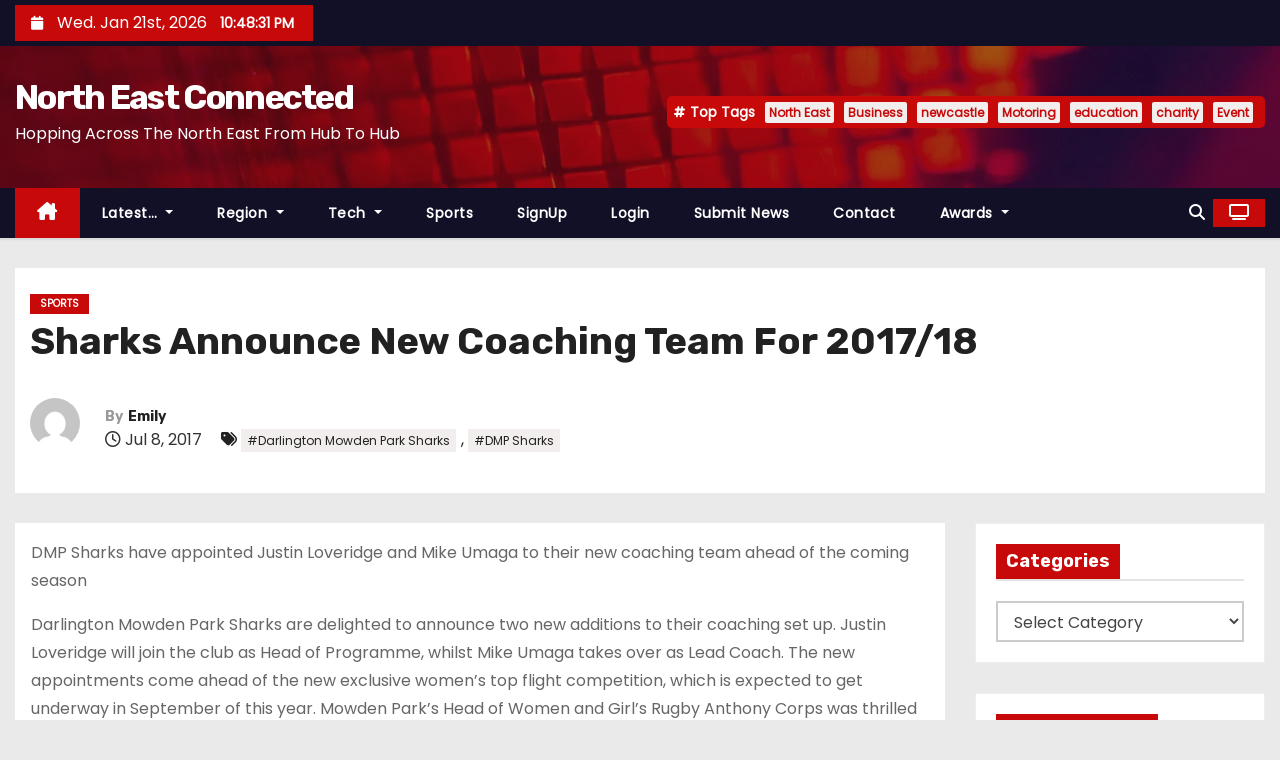

--- FILE ---
content_type: application/javascript
request_url: https://neconnected.b-cdn.net/wp-content/themes/newses/js/bootstrap-smartmenus.js?ver=6.9
body_size: 925
content:
/*!
 * SmartMenus jQuery Plugin Bootstrap 4 Addon - v0.1.0 - September 17, 2017
 * http://www.smartmenus.org/
 *
 * Copyright Vasil Dinkov, Vadikom Web Ltd.
 * http://vadikom.com
 *
 * Licensed MIT
 */(function(e){typeof define=="function"&&define.amd?define(["jquery","smartmenus"],e):typeof module=="object"&&typeof module.exports=="object"?module.exports=e(require("jquery")):e(jQuery)})(function(e){return e.extend(e.SmartMenus.Bootstrap={},{keydownFix:!1,init:function(){var t=e("ul.navbar-nav:not([data-sm-skip])");t.each(function(){var s,i,r,t=e(this),n=t.data("smartmenus");if(!n){s=t.is("[data-sm-skip-collapsible-behavior]"),i=t.hasClass("ml-auto")||t.prevAll(".mr-auto").length>0,t.smartmenus({subMenusSubOffsetX:2,subMenusSubOffsetY:-9,subIndicators:!s,collapsibleShowFunction:null,collapsibleHideFunction:null,rightToLeftSubMenus:i,bottomToTopSubMenus:t.closest(".fixed-bottom").length>0,bootstrapHighlightClasses:"text-dark bg-light"}).on({"show.smapi":function(t,s){var o=e(s),i=o.dataSM("scroll-arrows");i&&i.css("background-color",o.css("background-color")),o.parent().addClass("show"),n.opts.keepHighlighted&&o.dataSM("level")>2&&o.prevAll("a").addClass(n.opts.bootstrapHighlightClasses)},"hide.smapi":function(t,s){var o=e(s);o.parent().removeClass("show"),n.opts.keepHighlighted&&o.dataSM("level")>2&&o.prevAll("a").removeClass(n.opts.bootstrapHighlightClasses)}}),n=t.data("smartmenus");function a(){t.find("a.current").each(function(){var t=e(this);(t.hasClass("dropdown-item")?t:t.parent()).addClass("active")}),t.find("a.has-submenu").each(function(){var t=e(this);t.is('[data-toggle="dropdown"]')&&t.dataSM("bs-data-toggle-dropdown",!0).removeAttr("data-toggle"),!s&&t.hasClass("dropdown-toggle")&&t.dataSM("bs-dropdown-toggle",!0).removeClass("dropdown-toggle")})}a();function c(){t.find("a.current").each(function(){var t=e(this);(t.hasClass("active")?t:t.parent()).removeClass("active")}),t.find("a.has-submenu").each(function(){var t=e(this);t.dataSM("bs-dropdown-toggle")&&t.addClass("dropdown-toggle").removeDataSM("bs-dropdown-toggle"),t.dataSM("bs-data-toggle-dropdown")&&t.attr("data-toggle","dropdown").removeDataSM("bs-data-toggle-dropdown")})}n.refresh=function(){e.SmartMenus.prototype.refresh.call(this),a(),o(!0)},n.destroy=function(t){c(),e.SmartMenus.prototype.destroy.call(this,t)},s&&(n.opts.collapsibleBehavior="toggle");function o(e){var s=n.getViewportWidth();(s!=r||e)&&(n.isCollapsible()?t.addClass("sm-collapsible"):t.removeClass("sm-collapsible"),r=s)}o(),e(window).on("resize.smartmenus"+n.rootId,o)}}),t.length&&!e.SmartMenus.Bootstrap.keydownFix&&(e(document).off("keydown.bs.dropdown.data-api",".dropdown-menu"),e.fn.dropdown&&e.fn.dropdown.Constructor&&e(document).on("keydown.bs.dropdown.data-api",".dropdown-menu.show",e.fn.dropdown.Constructor._dataApiKeydownHandler),e.SmartMenus.Bootstrap.keydownFix=!0)}}),e(e.SmartMenus.Bootstrap.init),e})